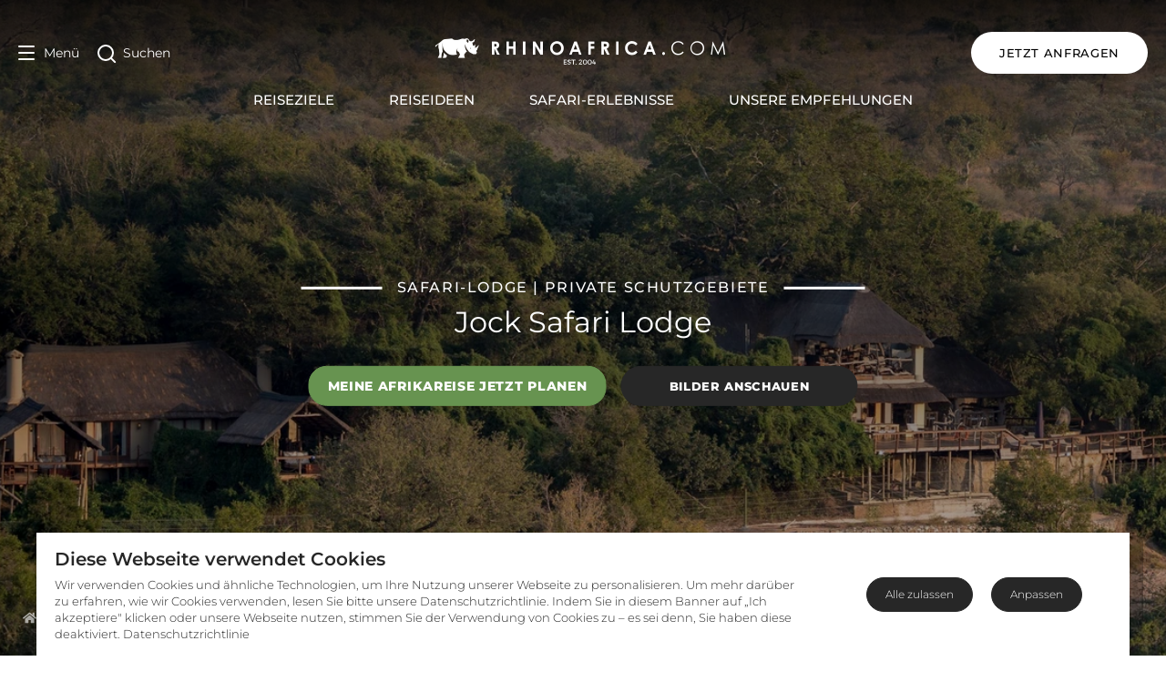

--- FILE ---
content_type: application/javascript; charset=UTF-8
request_url: https://www.rhinoafrica.com/_nuxt/232b489.js
body_size: 6668
content:
(window.webpackJsonp=window.webpackJsonp||[]).push([[1],{1058:function(t,e,n){"use strict";n(32),n(17),n(165),n(11),n(97),n(34),n(9),n(10),n(12),n(13);var o=n(5),r=(n(73),n(4));function d(object,t){var e=Object.keys(object);if(Object.getOwnPropertySymbols){var n=Object.getOwnPropertySymbols(object);t&&(n=n.filter((function(t){return Object.getOwnPropertyDescriptor(object,t).enumerable}))),e.push.apply(e,n)}return e}function l(t){for(var i=1;i<arguments.length;i++){var source=null!=arguments[i]?arguments[i]:{};i%2?d(Object(source),!0).forEach((function(e){Object(o.a)(t,e,source[e])})):Object.getOwnPropertyDescriptors?Object.defineProperties(t,Object.getOwnPropertyDescriptors(source)):d(Object(source)).forEach((function(e){Object.defineProperty(t,e,Object.getOwnPropertyDescriptor(source,e))}))}return t}var c={name:"BannerButtons",data:function(){return{enquiryLink:""}},components:{"v-button":n(92).a},props:{showButtons:{type:Boolean},foundObject:{type:Object},bannerVideo:{type:Object},destinationPage:{type:Boolean,default:!1},partnerPage:{type:Boolean,default:!1},landingPage:{type:Boolean,default:!1},accommodationPage:{type:Boolean,default:!1},destinationAdditionalInfoPage:{type:Boolean,default:!1},tourPage:{type:Boolean,default:!1},dayTourPage:{type:Boolean,default:!1},experiencePage:{type:Boolean,default:!1},tag:String},mounted:function(){this.setEnquiryLink()},methods:l(l({},Object(r.b)({})),{},{setEnquiryLink:function(){if(this.enquiryLink,null!=this.foundObject.globalConfig.bannerNavEnquire)return 1==this.partnerPage?this.enquiryLink=this.foundObject.globalConfig.navEnquire.link+"?partnerId="+this.foundObject.id:1==this.accommodationPage?this.enquiryLink=this.foundObject.globalConfig.navEnquire.link+"?propertyId="+this.foundObject.id:1==this.landingPage?this.enquiryLink=this.foundObject.globalConfig.navEnquire.link+"?campaignId="+this.foundObject.id:1==this.tourPage?this.enquiryLink=this.foundObject.globalConfig.navEnquire.link+"?tourId="+this.foundObject.id:1==this.destinationAdditionalInfoPage?this.enquiryLink=this.foundObject.globalConfig.navEnquire.link+"?destinationId="+this.foundObject.destination.id:1==this.experiencePage?this.enquiryLink=this.foundObject.globalConfig.navEnquire.link+"?experienceId="+this.foundObject.id:1==this.destinationPage?this.enquiryLink=this.foundObject.globalConfig.navEnquire.link+"?destinationId="+this.foundObject.id:1==this.dayTourPage?this.enquiryLink=this.foundObject.globalConfig.navEnquire.link+"?dayTourId="+this.foundObject.id:this.enquiryLink=this.foundObject.globalConfig.navEnquire.link,this.enquiryLink;console.log("Global config is missing from this page")}})},f=(n(1271),n(3)),m={name:"BannerCopy",components:{BannerButtons:Object(f.a)(c,(function(){var t=this,e=t._self._c;return t.showButtons?e("div",{staticClass:"banner-buttons pt-5 flex flex-col lg:flex-row lg:justify-center lg:max-w-2xl md:max-w-md md:mx-auto"},[t.foundObject.globalConfig.bannerNavEnquire?e("a",{staticClass:"btn btn-secondary",attrs:{href:t.enquiryLink,"data-analytics-event-name":"primary_cta_click","data-analytics-element-location":"hero_banner"}},[t.foundObject.globalConfig.bannerNavEnquire&&""!=t.foundObject.globalConfig.bannerNavEnquire.bannerButtonCopy?e("span",[t._v("\n            "+t._s(t.foundObject.globalConfig.bannerNavEnquire.bannerButtonCopy)+"\n        ")]):e("span",[t._v("Content Missing from Global config file")])]):t._e(),t._v(" "),t.foundObject.mainVideo?e("v-button",{attrs:{color:"banner-black","aria-label":"Play video"},nativeOn:{click:function(e){return t.$emit("banner-video-modal-open",{video:t.bannerVideo})}}},[e("font-awesome-icon",{attrs:{icon:["fas","play"]}}),e("span",{staticClass:"play-text"},[t._v(t._s(t.$t("video_play")))])],1):t._e(),t._v(" "),t.foundObject.gallery&&t.foundObject.gallery.length>0&&t.foundObject.gallery[0].full?e("v-button",{attrs:{id:"dynamic",color:"banner-black"}},[t._v(t._s(t.$t("gallery_view")))]):t._e()],1):t._e()}),[],!1,null,"1150422b",null).exports},props:{useAltClass:Boolean,destinationPage:{type:Boolean,default:!1},partnerPage:{type:Boolean,default:!1},accommodationPage:{type:Boolean,default:!1},accommodationListingPage:{type:Boolean,default:!1},destinationAdditionalInfoPage:{type:Boolean,default:!1},landingPage:{type:Boolean,default:!1},tourPage:{type:Boolean,default:!1},aboutUsListingPage:{type:Boolean,default:!1},aboutUsPage:{type:Boolean,default:!1},employeeListingPage:{type:Boolean,default:!1},employeePage:{type:Boolean,default:!1},dayTourListingPage:{type:Boolean,default:!1},dayTourPage:{type:Boolean,default:!1},experiencePage:{type:Boolean,default:!1},country:{type:String},name:{type:String},subtitle:{type:String},logo:{type:Object},logoCode:{type:String},location:{type:String,default:null},locationObj:{type:Object,default:null},foundObject:{type:Object},showButtons:{type:Boolean,default:!1},numberOfButtons:{type:Number,default:0},type:{type:Array,default:null},tag:{type:String,default:null},bannerVideo:{type:Object}},computed:{getServiceTypes:function(){for(var t=[],i=0;i<this.type.length;i++){var e=("sp_type_"+this.type[i]).toLowerCase(),n=this.$t(e);t.push(n)}return t},subtitleHtml:function(){var t="";if(this.tourPage){var e="de"!=this.$i18n.locale?this.$t("days").toLowerCase():this.$t("days");t="".concat(this.foundObject.duration+1," ").concat(e," ")}return"".concat(t).concat(this.subtitle)},getTourString:function(){if(1==this.tourPage)return this.foundObject.type.replace("-"," ")}}},h=(n(1273),Object(f.a)(m,(function(){var t=this,e=t._self._c;return e("div",{staticClass:"banner-copy px-5",class:[t.partnerPage?"partnerPage":"",t.accommodationPage?"accommodationPage":"",t.landingPage?"landingPage":""]},[t.partnerPage&&null!=t.logo?e("div",{staticClass:"partner-logo-container"},[e("img",{attrs:{src:t.getImageToUse(t.logo),alt:t.name}})]):t.partnerPage&&null!=t.logoCode?e("div",{staticClass:"partner-logo-container"},[e("div",{staticClass:"partner-svg",domProps:{innerHTML:t._s(t.logoCode)}})]):t._e(),t._v(" "),t.country&&0==t.partnerPage?e("h2",{staticClass:"text-h5s md:text-h5m lg:text-base font-medium uppercase tracking-widest"},[t._v(t._s(t.country))]):t._e(),t._v(" "),(t.partnerPage||t.landingPage)&&t.location?e("div",{staticClass:"parnter-top-line flex"},[e("h2",{staticClass:"text-h5s md:text-h5m lg:text-base font-medium uppercase tracking-widest"},[t._v(t._s(t.location))])]):t._e(),t._v(" "),1==t.accommodationPage?e("div",{staticClass:"accommodation-top-line flex"},[e("h2",{staticClass:"text-h5s md:text-h5m lg:text-base font-medium uppercase tracking-widest"},[t._l(t.getServiceTypes,(function(n,o){return e("span",{key:o},[t._v(t._s(n)),o!=Object.keys(t.getServiceTypes).length-1?e("span",[t._v(", ")]):t._e()])})),t.type?e("span",{staticClass:"hidden md:inline"},[t._v(" | ")]):t._e(),null!=t.locationObj.main?e("span",[t._v(t._s(t.locationObj.main))]):null!=t.locationObj.country?e("span",[t._v(t._s(t.locationObj.country))]):null!=t.locationObj.specific?e("span",[t._v(t._s(t.locationObj.specific))]):t._e()],2)]):t._e(),t._v(" "),t.name?e("h1",{staticClass:"text-h1s md:text-h1m lg:text-h1 font-normal mb-3 leading-tight",class:[t.partnerPage?"partnerHeading":""]},[t._v(t._s(t.name))]):t._e(),t._v(" "),t.subtitle&&0==t.accommodationPage?e("p",{staticClass:"text-h3s md:text-h3m lg:text-26 font-semibold font-mont leading-normal",class:[t.partnerPage?"partnerSubheading":""],domProps:{innerHTML:t._s(t.subtitleHtml)}}):t._e(),t._v(" "),e("BannerButtons",{attrs:{showButtons:t.showButtons,foundObject:t.foundObject,useAltClass:!0,pageType:t.partnerPage,destinationPage:t.destinationPage,accommodationPage:t.accommodationPage,accommodationListingPage:t.accommodationListingPage,landingPage:t.landingPage,destinationAdditionalInfoPage:t.destinationAdditionalInfoPage,tourPage:t.tourPage,aboutUsListingPage:t.aboutUsListingPage,aboutUsPage:t.aboutUsPage,employeeListingPage:t.employeeListingPage,employeePage:t.employeePage,dayTourPage:t.dayTourPage,experiencePage:t.experiencePage,tag:t.tag,bannerVideo:t.bannerVideo},on:{"banner-video-modal-open":function(e){return t.$emit("banner-video-modal-open",e)}}})],1)}),[],!1,null,"3f6f1520",null).exports),y={name:"BannerMap",data:function(){return{snapshot:"https://api.mapbox.com/styles/v1/rouleaux/cjix3hqa53rdg2sphxbzmzxwu/static/pin-s+990000%28"+this.foundObject.locationCoordinates.longitude+","+this.foundObject.locationCoordinates.latitude+"%29,pin-s+990000%28"+this.foundObject.locationCoordinates.longitude+","+this.foundObject.locationCoordinates.latitude+"%29/"+this.foundObject.locationCoordinates.longitude+","+this.foundObject.locationCoordinates.latitude+",4.3263495432021/770x300@2x?access_token=pk.eyJ1Ijoicm91bGVhdXgiLCJhIjoiY2pvcTIzMHpvMDBneDNra2ZjZHA1aGx4MCJ9.ID-3o8snOgnSP-M45hzQFw"}},props:{foundObject:Object,map:{type:Object}},methods:{}},v=(n(1275),Object(f.a)(y,(function(){var t=this,e=t._self._c;return e("a",{staticClass:"banner-map-container rounded-lg",style:{backgroundImage:"url("+t.snapshot+")"},on:{click:function(e){return t.$emit("map-modal-open")}}},[e("div",{staticClass:"overlay rounded-lg"}),t._v(" "),e("p",{staticClass:"text-baseSm font-mont text-white font-semibold m-0"},[e("font-awesome-icon",{attrs:{icon:["fas","expand"]}}),t._v(t._s(t.$t("see_map")))],1)])}),[],!1,null,"3e232763",null).exports),O={name:"TourBannerMap",data:function(){return{snapshot:"https://api.mapbox.com/styles/v1/rouleaux/cjix3hqa53rdg2sphxbzmzxwu/static/pin-s+990000%28"+this.foundObject.map.points[0].longitude+",-17.931805%29,pin-s+990000%28"+this.foundObject.map.points[0].longitude+","+this.foundObject.map.points[0].latitude+"%29/"+this.foundObject.map.points[0].longitude+","+this.foundObject.map.points[0].latitude+",4.3263495432021/770x300@2x?access_token=pk.eyJ1Ijoicm91bGVhdXgiLCJhIjoiY2pvcTIzMHpvMDBneDNra2ZjZHA1aGx4MCJ9.ID-3o8snOgnSP-M45hzQFw"}},props:{foundObject:Object,map:{type:Object}},methods:{}},j=(n(1277),Object(f.a)(O,(function(){var t=this,e=t._self._c;return e("a",{staticClass:"banner-map-container rounded-lg",style:{backgroundImage:"url("+t.snapshot+")"},on:{click:function(e){return t.$emit("map-modal-open")}}},[e("div",{staticClass:"overlay rounded-lg"}),t._v(" "),e("p",{staticClass:"text-baseSm font-mont text-white font-semibold m-0"},[e("font-awesome-icon",{attrs:{icon:["fas","expand"]}}),t._v(t._s(t.$t("see_map")))],1)])}),[],!1,null,"5994ca4e",null).exports),x=n(63);function w(object,t){var e=Object.keys(object);if(Object.getOwnPropertySymbols){var n=Object.getOwnPropertySymbols(object);t&&(n=n.filter((function(t){return Object.getOwnPropertyDescriptor(object,t).enumerable}))),e.push.apply(e,n)}return e}var P={name:"trustpilot",data:function(){return{iframeLoaded:!0}},props:{dark:{type:Boolean,default:!1},showScore:{type:Boolean,default:!0},showTravelInsurance:{type:Boolean,default:!0},staticTrust:{type:Boolean,default:!0}},computed:function(t){for(var i=1;i<arguments.length;i++){var source=null!=arguments[i]?arguments[i]:{};i%2?w(Object(source),!0).forEach((function(e){Object(o.a)(t,e,source[e])})):Object.getOwnPropertyDescriptors?Object.defineProperties(t,Object.getOwnPropertyDescriptors(source)):w(Object(source)).forEach((function(e){Object.defineProperty(t,e,Object.getOwnPropertyDescriptor(source,e))}))}return t}({trustCopy:function(){return this.$t("trustpilot_rate")}},Object(r.c)({awards:"navigation/getAwards",loadingAwardImages:"navigation/getLoadingAwardImages"})),components:{SkeletonBox:x.a}},_=P,B=(n(1279),Object(f.a)(_,(function(){var t=this,e=t._self._c;return e("div",[t.loadingAwardImages?e("div",[e("skeleton-box",{staticStyle:{"margin-right":"10px",opacity:"0.5"},attrs:{width:"65px",height:"65px",borderRadius:"50%"}})],1):e("div",{attrs:{id:"trustpilot"}},[t.showTravelInsurance?e("div",{staticClass:"ti-image"},[e("client-only",[e("a",{attrs:{href:t.awards.travelInsurance.url,target:"_blank"}},[e("img",{staticClass:"wta-2017 lazy-img",attrs:{alt:"Global Rescue Safe travel partner",width:"65",height:"65",src:t.awards.travelInsurance.path}})])])],1):t._e()])])}),[],!1,null,"14111560",null).exports);function C(object,t){var e=Object.keys(object);if(Object.getOwnPropertySymbols){var n=Object.getOwnPropertySymbols(object);t&&(n=n.filter((function(t){return Object.getOwnPropertyDescriptor(object,t).enumerable}))),e.push.apply(e,n)}return e}var k={name:"wta",props:{tripadvisor:{type:Boolean},wta:{type:Boolean,default:!1},wtaCopy:{type:String}},computed:function(t){for(var i=1;i<arguments.length;i++){var source=null!=arguments[i]?arguments[i]:{};i%2?C(Object(source),!0).forEach((function(e){Object(o.a)(t,e,source[e])})):Object.getOwnPropertyDescriptors?Object.defineProperties(t,Object.getOwnPropertyDescriptors(source)):C(Object(source)).forEach((function(e){Object.defineProperty(t,e,Object.getOwnPropertyDescriptor(source,e))}))}return t}({},Object(r.c)({awards:"navigation/getAwards",loadingAwardImages:"navigation/getLoadingAwardImages"})),components:{SkeletonBox:x.a}},L=k,T=(n(1281),{name:"BannerAwards",data:function(){return{iframeLoaded:!0}},props:["wta","trustpilot","tripadvisor","wtaCopy","mobile"],components:{Trustpilot:B,Wta:Object(f.a)(L,(function(){var t=this,e=t._self._c;return e("div",{attrs:{id:"wta"}},[t.loadingAwardImages?e("div",[e("skeleton-box",{staticStyle:{"margin-right":"10px",opacity:"0.5"},attrs:{width:"65px",height:"65px",borderRadius:"50%"}}),t._v(" "),e("skeleton-box",{staticStyle:{"margin-right":"10px",opacity:"0.5"},attrs:{width:"65px",height:"65px",borderRadius:"50%"}}),t._v(" "),e("skeleton-box",{staticStyle:{opacity:"0.5"},attrs:{width:"100px",height:"20px"}})],1):e("div",[t.tripadvisor?e("a",{staticClass:"wta-awards",attrs:{href:t.awards.tripAdvisor.url,target:"_blank"}},[e("img",{staticClass:"wta-2017 lazy-img",attrs:{alt:"Trip Advisor winner logo, won by Rhino Africa",width:"75",height:"65",src:t.awards.tripAdvisor.path}})]):t._e(),t._v(" "),t.wta?e("a",{staticClass:"wta-awards",attrs:{href:t.awards.wta.url,target:"_blank"}},[e("img",{staticClass:"wta-2017 lazy-img",attrs:{alt:"World Travel Awards 2018 logo, won by Rhino Africa",width:"85",height:"65",src:t.awards.wta.path}})]):t._e(),t._v(" "),e("div",{staticClass:"wta-text font-mont text-baseSm"},[t._v(t._s(t.wtaCopy))])])])}),[],!1,null,"20d75a8c",null).exports},mounted:function(){var t=this;window.Trustpilot&&this.$nextTick((function(){var e=t.$refs.trustwidgetBannerAwards;window.Trustpilot.loadFromElement(e,!0)}))}}),I=(n(1283),Object(f.a)(T,(function(){var t=this,e=t._self._c;return e("div",{attrs:{id:"banner-awards"}},[t.wta||t.tripadvisor||""!=t.wtaCopy?e("Wta",{attrs:{tripadvisor:t.tripadvisor,wta:t.wta,wtaCopy:t.wtaCopy}}):t._e(),t._v(" "),1!=t.mobile?e("div",{staticClass:"widget-wrapped"},[e("div",{ref:"trustwidgetBannerAwards",staticClass:"trustpilot-widget",attrs:{"data-locale":t.$t("cta_widget_trust_lang"),"data-template-id":"53aa8807dec7e10d38f59f32","data-businessunit-id":"4da4e1c800006400050f7eca","data-style-height":"115px","data-style-width":"100%","data-theme":"dark"}}),t._v(" "),t.trustpilot?e("Trustpilot",{attrs:{showTravelInsurance:!0,staticTrust:t.iframeLoaded}}):t._e()],1):t._e()],1)}),[],!1,null,"98f83f38",null).exports),S={name:"BannerContainer",data:function(){return{bannerImage:this.foundObject.image.small,windowSize:"mobile",employeeSubtitle:""}},props:{aboutUsListingPage:{type:Boolean,default:!1},aboutUsPage:{type:Boolean,default:!1},destinationPage:{type:Boolean,default:!1},partnerPage:{type:Boolean,default:!1},landingPage:{type:Boolean,default:!1},experiencePage:{type:Boolean,default:!1},experienceListingPage:{type:Boolean,default:!1},accommodationPage:{type:Boolean,default:!1},accommodationListingPage:{type:Boolean,default:!1},destinationAdditionalInfoPage:{type:Boolean,default:!1},tourPage:{type:Boolean,default:!1},employeeListingPage:{type:Boolean,default:!1},employeePage:{type:Boolean,default:!1},dayTourListingPage:{type:Boolean,default:!1},dayTourPage:{type:Boolean,default:!1},foundObject:{type:Object},mobile:{type:Boolean,default:!1},bannerSize:{type:Object},bannerVideo:{type:Object},tag:{type:String}},methods:{onResize:function(){return this.windowSize="desktop",this.bannerImage=this.foundObject.image.large,this.bannerImage}},computed:{wtaCopy:function(){return this.$t("wta_banner_copy")}},mounted:function(){return this.onResize(),!1!==this.employeePage&&(this.employeeSubtitle=this.foundObject.department.label,null!==this.foundObject.jobTitle&&(this.employeeSubtitle+=" | "+this.foundObject.jobTitle)),this.employeeSubtitle},updated:function(){this.$nextTick((function(){this.onResize()}))},beforeMount:function(){window.addEventListener("resize",this.onResize.bind(this))},beforeDestroy:function(){window.removeEventListener("resize",this.onResize,!0)},components:{BannerAwards:I,BannerCopy:h,BannerMap:v,TourBannerMap:j}},M=(n(1285),Object(f.a)(S,(function(){var t=this,e=t._self._c;return e("section",{staticClass:"banner-container",style:{backgroundImage:"url("+t.getImageToUse(t.foundObject.image.large)+")"},attrs:{id:"introduction"}},[e("div",{staticClass:"banner-overlay",class:[t.partnerPage?"partner-true":"",t.accommodationPage?"partner-true":""]}),t._v(" "),e("ul",{staticClass:"breadcrumb-container"},t._l(t.foundObject.breadcrumb,(function(n,o){return e("li",{key:o,staticClass:"text-white"},[e("a",{staticClass:"text-white text-sm font-semibold font-mont",attrs:{href:n.url,"aria-label":"Homepage"}},[0==o?e("span",[e("font-awesome-icon",{attrs:{"aria-label":"Home",icon:["fas","home"]}})],1):e("span",[t._v(t._s(n.text))])])])})),0),t._v(" "),t.foundObject.locationCoordinates&&t.foundObject.locationCoordinates.latitude&&t.foundObject.locationCoordinates.longitude&&1!=t.partnerPage&&1!=t.landingPage&&1!=t.mobile?e("BannerMap",{attrs:{foundObject:t.foundObject},on:{"map-modal-open":function(e){return t.$emit("map-modal-open")}}}):t._e(),t._v(" "),t.foundObject.map?e("TourBannerMap",{attrs:{foundObject:t.foundObject},on:{"map-modal-open":function(e){return t.$emit("map-modal-open")}}}):t._e(),t._v(" "),t.destinationPage?e("BannerCopy",{attrs:{country:t.foundObject.country,name:t.foundObject.name,subtitle:t.foundObject.subtitle,showButtons:!0,numberOfButtons:0,foundObject:t.foundObject,destinationPage:t.destinationPage,tag:t.tag}}):t.partnerPage?e("BannerCopy",{attrs:{location:t.foundObject.location,name:t.foundObject.name,logo:t.foundObject.partnerLogo,logoCode:t.foundObject.partnerLogoCode,subtitle:t.foundObject.subtitle,showButtons:!0,numberOfButtons:0,foundObject:t.foundObject,tag:t.tag,partnerPage:t.partnerPage}}):t.accommodationPage?e("BannerCopy",{attrs:{locationObj:t.foundObject.location,type:t.foundObject.serviceTypes,name:t.foundObject.name,logo:t.foundObject.partnerLogo,logoCode:t.foundObject.partnerLogoCode,subtitle:t.foundObject.subtitle,showButtons:!0,numberOfButtons:0,foundObject:t.foundObject,tag:t.tag,accommodationPage:t.accommodationPage}}):t.accommodationListingPage?e("BannerCopy",{attrs:{name:t.foundObject.title,showButtons:!1,numberOfButtons:0,foundObject:t.foundObject,tag:t.tag,accommodationListingPage:t.accommodationListingPage}}):t.landingPage?e("BannerCopy",{attrs:{name:t.foundObject.name,subtitle:t.foundObject.subtitle,location:t.foundObject.location,showButtons:!0,numberOfButtons:0,foundObject:t.foundObject,tag:t.tag,landingPage:t.landingPage}}):t.destinationAdditionalInfoPage?e("BannerCopy",{attrs:{name:t.foundObject.title,subtitle:t.foundObject.subtitle,location:t.foundObject.location,showButtons:!0,numberOfButtons:0,foundObject:t.foundObject,tag:t.tag,destinationAdditionalInfoPage:t.destinationAdditionalInfoPage}}):t.experiencePage?e("BannerCopy",{attrs:{name:t.foundObject.name,subtitle:t.foundObject.subtitle,location:t.foundObject.location,showButtons:!0,numberOfButtons:0,foundObject:t.foundObject,tag:t.tag,bannerVideo:t.bannerVideo,experiencePage:t.experiencePage},on:{"banner-video-modal-open":function(e){return t.$emit("banner-video-modal-open",e)}}}):t.experienceListingPage?e("BannerCopy",{attrs:{name:t.foundObject.bannerTitle,subtitle:t.foundObject.subtitle,location:t.foundObject.location,showButtons:!1,numberOfButtons:0,foundObject:t.foundObject,tag:t.tag,experienceListingPage:t.experienceListingPage}}):t.dayTourListingPage?e("BannerCopy",{attrs:{name:t.foundObject.bannerTitle,subtitle:t.foundObject.subtitle,showButtons:!1,numberOfButtons:0,foundObject:t.foundObject,dayTourListingPage:t.dayTourListingPage}}):t.tourPage?e("BannerCopy",{attrs:{name:t.foundObject.title,subtitle:t.foundObject.subtitle,location:t.foundObject.location,showButtons:!0,numberOfButtons:0,foundObject:t.foundObject,tag:t.tag,bannerVideo:t.bannerVideo,tourPage:t.tourPage},on:{"banner-video-modal-open":function(e){return t.$emit("banner-video-modal-open",e)}}}):t.dayTourPage?e("BannerCopy",{attrs:{name:t.foundObject.name,subtitle:t.foundObject.bannerTitle,showButtons:!0,numberOfButtons:0,foundObject:t.foundObject,tag:t.tag,dayTourPage:t.dayTourPage}}):t.aboutUsListingPage?e("BannerCopy",{attrs:{name:t.foundObject.bannerTitle,subtitle:t.foundObject.bannerSubtitle,showButtons:!0,numberOfButtons:0,foundObject:t.foundObject,tag:t.tag,bannerVideo:t.bannerVideo,aboutUsListingPage:t.aboutUsListingPage},on:{"banner-video-modal-open":function(e){return t.$emit("banner-video-modal-open",e)}}}):t.aboutUsPage?e("BannerCopy",{attrs:{name:t.foundObject.bannerTitle,subtitle:t.foundObject.bannerSubtitle,showButtons:!0,numberOfButtons:0,foundObject:t.foundObject,tag:t.tag,bannerVideo:t.bannerVideo,aboutUsPage:t.aboutUsPage},on:{"banner-video-modal-open":function(e){return t.$emit("banner-video-modal-open",e)}}}):t.employeeListingPage?e("BannerCopy",{attrs:{name:t.foundObject.bannerTitle,subtitle:t.foundObject.bannerSubtitle,showButtons:!1,numberOfButtons:0,foundObject:t.foundObject,tag:t.tag,employeeListingPage:t.employeeListingPage}}):t.employeePage?e("BannerCopy",{attrs:{name:t.foundObject.firstname+" "+t.foundObject.lastname,subtitle:t.employeeSubtitle,showButtons:!0,numberOfButtons:0,foundObject:t.foundObject,tag:t.tag,employeePage:t.employeePage}}):e("BannerCopy",{attrs:{country:t.foundObject.country,name:t.foundObject.name,subtitle:t.foundObject.subtitle,showButtons:!0,numberOfButtons:0,foundObject:t.foundObject,tag:t.tag}})],1)}),[],!1,null,"dc4aee32",null));e.a=M.exports},1171:function(t,e,n){var content=n(1272);content.__esModule&&(content=content.default),"string"==typeof content&&(content=[[t.i,content,""]]),content.locals&&(t.exports=content.locals);(0,n(8).default)("d26c4102",content,!1,{sourceMap:!1})},1172:function(t,e,n){var content=n(1274);content.__esModule&&(content=content.default),"string"==typeof content&&(content=[[t.i,content,""]]),content.locals&&(t.exports=content.locals);(0,n(8).default)("031af9bb",content,!1,{sourceMap:!1})},1173:function(t,e,n){var content=n(1276);content.__esModule&&(content=content.default),"string"==typeof content&&(content=[[t.i,content,""]]),content.locals&&(t.exports=content.locals);(0,n(8).default)("17ed59ea",content,!1,{sourceMap:!1})},1174:function(t,e,n){var content=n(1278);content.__esModule&&(content=content.default),"string"==typeof content&&(content=[[t.i,content,""]]),content.locals&&(t.exports=content.locals);(0,n(8).default)("809f52f8",content,!1,{sourceMap:!1})},1175:function(t,e,n){var content=n(1280);content.__esModule&&(content=content.default),"string"==typeof content&&(content=[[t.i,content,""]]),content.locals&&(t.exports=content.locals);(0,n(8).default)("127f17d7",content,!1,{sourceMap:!1})},1176:function(t,e,n){var content=n(1282);content.__esModule&&(content=content.default),"string"==typeof content&&(content=[[t.i,content,""]]),content.locals&&(t.exports=content.locals);(0,n(8).default)("444c6984",content,!1,{sourceMap:!1})},1177:function(t,e,n){var content=n(1284);content.__esModule&&(content=content.default),"string"==typeof content&&(content=[[t.i,content,""]]),content.locals&&(t.exports=content.locals);(0,n(8).default)("19dd2e5a",content,!1,{sourceMap:!1})},1178:function(t,e,n){var content=n(1286);content.__esModule&&(content=content.default),"string"==typeof content&&(content=[[t.i,content,""]]),content.locals&&(t.exports=content.locals);(0,n(8).default)("1ed72d01",content,!1,{sourceMap:!1})},1271:function(t,e,n){"use strict";n(1171)},1272:function(t,e,n){var o=n(7)((function(i){return i[1]}));o.push([t.i,".banner-buttons[data-v-1150422b]{align-items:center}a.btn[data-v-1150422b],button[data-v-1150422b]{border-radius:20px;margin:0 .5rem;min-width:260px;padding:10px 20px;-webkit-text-decoration:none;text-decoration:none;text-transform:uppercase;width:auto}@media only screen and (min-width:1024px){a.btn[data-v-1150422b],button[data-v-1150422b]{margin:0 .5rem;max-width:500px;width:auto}}a.btn.btn-primary[data-v-1150422b],button.btn-primary[data-v-1150422b]{background-color:#900}a.btn.btn-secondary[data-v-1150422b],button.btn-secondary[data-v-1150422b]{background-color:#ccc}a.btn+.btn[data-v-1150422b],button+.btn[data-v-1150422b]{margin-bottom:0!important;margin-top:1rem}@media only screen and (min-width:1024px){a.btn+.btn[data-v-1150422b],button+.btn[data-v-1150422b]{margin-left:.5rem;margin-top:0}}a.btn.btn-secondary[data-v-1150422b]{background-color:#679350;border-color:#679350;color:#fff!important;font-family:Montserrat,sans-serif;font-weight:800;line-height:1;padding-bottom:14px;padding-top:14px}a.btn.btn-secondary[data-v-1150422b]:hover{background-color:rgba(103,147,80,.5);border-color:#679350;box-shadow:0 4px 4px rgba(0,0,0,.25)}a.btn.btn-secondary[data-v-1150422b]:active{background-color:rgba(103,147,80,.5);border-color:transparent}.play-text[data-v-1150422b]{margin-left:10px}",""]),o.locals={},t.exports=o},1273:function(t,e,n){"use strict";n(1172)},1274:function(t,e,n){var o=n(7)((function(i){return i[1]}));o.push([t.i,'.banner-copy[data-v-3f6f1520]{color:#fff;left:50%;max-width:1200px;position:absolute;text-align:center;top:50%;transform:translateX(-50%) translateY(-50%);width:100%}.banner-copy.accommodationPage[data-v-3f6f1520],.banner-copy.landingPage[data-v-3f6f1520],.banner-copy.partnerPage[data-v-3f6f1520]{width:auto}.partner-logo-container[data-v-3f6f1520]{color:#fff;display:inline-block;margin:0 auto}.partner-logo-container img[data-v-3f6f1520],.partner-svg[data-v-3f6f1520]{margin-bottom:1.4rem;min-width:150px}.partner-svg[data-v-3f6f1520] svg{height:100%;width:100%}.partner-svg[data-v-3f6f1520] svg path{fill:#fff}.banner-copy.accommodationPage h1[data-v-3f6f1520],.banner-copy.partnerPage h1[data-v-3f6f1520]{font-size:2rem;font-weight:400;margin-bottom:.5rem}.banner-copy.accommodationPage h2[data-v-3f6f1520],.banner-copy.landingPage h2[data-v-3f6f1520],.banner-copy.partnerPage h2[data-v-3f6f1520]{display:flex;margin-bottom:.5rem;margin-top:2rem;position:relative;width:100%}.banner-copy.accommodationPage h2[data-v-3f6f1520]:after,.banner-copy.accommodationPage h2[data-v-3f6f1520]:before,.banner-copy.landingPage h2[data-v-3f6f1520]:after,.banner-copy.landingPage h2[data-v-3f6f1520]:before,.banner-copy.partnerPage h2[data-v-3f6f1520]:after,.banner-copy.partnerPage h2[data-v-3f6f1520]:before{border-top:3px solid #fff;content:"";flex:1;height:0;margin:auto 1em}.banner-copy.accommodationPage h2[data-v-3f6f1520]:before,.banner-copy.landingPage h2[data-v-3f6f1520]:before,.banner-copy.partnerPage h2[data-v-3f6f1520]:before{margin-left:0}.banner-copy.accommodationPage h2[data-v-3f6f1520]:after,.banner-copy.landingPage h2[data-v-3f6f1520]:after,.banner-copy.partnerPage h2[data-v-3f6f1520]:after{margin-right:0}.banner-copy.accommodationPage p[data-v-3f6f1520],.banner-copy.partnerPage p[data-v-3f6f1520]{border-bottom:3px solid #fff;font-size:1.1rem;font-weight:400;padding-bottom:1.2rem}@media screen and (max-width:768px){.accommodation-top-line h2[data-v-3f6f1520]{display:flex;flex-direction:column;line-height:1.5}.accommodation-top-line h2[data-v-3f6f1520]:before{margin-bottom:10px!important}.accommodation-top-line h2[data-v-3f6f1520]:after{margin-top:10px!important}}',""]),o.locals={},t.exports=o},1275:function(t,e,n){"use strict";n(1173)},1276:function(t,e,n){var o=n(7)((function(i){return i[1]}));o.push([t.i,".banner-map-container[data-v-3e232763]{display:none}@media only screen and (min-width:768px){.banner-map-container[data-v-3e232763]{background-position:50%;background-repeat:no-repeat;background-size:cover;bottom:2rem;cursor:pointer;display:block;height:100px;margin:0;position:absolute;right:25px;width:200px}.banner-map-container .overlay[data-v-3e232763]{background-color:#000;height:100%;opacity:.25;position:absolute;width:100%}.banner-map-container p[data-v-3e232763]{left:50%;position:absolute;text-align:center;top:50%;transform:translateY(-50%) translateX(-50%);width:100%}.banner-map-container p svg[data-v-3e232763]{margin-right:10px}}",""]),o.locals={},t.exports=o},1277:function(t,e,n){"use strict";n(1174)},1278:function(t,e,n){var o=n(7)((function(i){return i[1]}));o.push([t.i,".banner-map-container[data-v-5994ca4e]{display:none}@media only screen and (min-width:768px){.banner-map-container[data-v-5994ca4e]{background-position:50%;background-repeat:no-repeat;background-size:cover;bottom:2rem;cursor:pointer;display:block;height:100px;margin:0;position:absolute;right:25px;width:200px}.banner-map-container .overlay[data-v-5994ca4e]{background-color:#000;height:100%;opacity:.25;position:absolute;width:100%}.banner-map-container p[data-v-5994ca4e]{left:50%;position:absolute;text-align:center;top:50%;transform:translateY(-50%) translateX(-50%);width:100%}.banner-map-container p svg[data-v-5994ca4e]{margin-right:10px}}",""]),o.locals={},t.exports=o},1279:function(t,e,n){"use strict";n(1175)},1280:function(t,e,n){var o=n(7)((function(i){return i[1]}));o.push([t.i,"#trustpilot[data-v-14111560]{align-items:center;display:flex;max-height:70px}.trust-pilot[data-v-14111560]{display:inline-table;margin-right:10px;vertical-align:middle}.trust-pilot.center[data-v-14111560]{margin:auto}.trust-pilot a[data-v-14111560]{cursor:pointer;display:block;pointer-events:auto;-webkit-text-decoration:none;text-decoration:none}@media screen and (max-width:1024px){.trust-pilot a[data-v-14111560]{pointer-events:none}}.trust-pilot .tp-logo[data-v-14111560],.trust-pilot .tp-star-item[data-v-14111560]{display:inline-block;vertical-align:middle}.trust-pilot .tp-logo[data-v-14111560]{margin-right:15px!important;width:105px!important}.trust-pilot .tp-logo img[data-v-14111560]{max-width:100%}.trust-pilot .tp-star-item[data-v-14111560]{background:#00b67a;height:15px;margin-top:7px;width:15px}.trust-pilot .tp-star-item[data-v-14111560]:not(:last-of-type){margin-right:2px}.trust-pilot span[data-v-14111560]{color:#fff;display:block;font-weight:600;padding-left:26px}",""]),o.locals={},t.exports=o},1281:function(t,e,n){"use strict";n(1176)},1282:function(t,e,n){var o=n(7)((function(i){return i[1]}));o.push([t.i,"#wta[data-v-20d75a8c],#wta>div[data-v-20d75a8c]{align-items:center;display:flex;justify-content:flex-start;max-height:85px;padding-right:.3rem}.wta-awards[data-v-20d75a8c]{align-items:center;color:#fff;display:inline-flex;height:85px;padding:0;position:relative;-webkit-text-decoration:none;text-decoration:none;width:auto}.wta-awards img[data-v-20d75a8c]{max-height:65px}.wta-text[data-v-20d75a8c]{color:#fff;display:inline-block;font-weight:600;line-height:1.25;max-width:260px;text-align:left;text-shadow:0 2px 4px rgba(0,0,0,.5)}",""]),o.locals={},t.exports=o},1283:function(t,e,n){"use strict";n(1177)},1284:function(t,e,n){var o=n(7)((function(i){return i[1]}));o.push([t.i,"#banner-awards[data-v-98f83f38]{align-items:center;bottom:1rem;display:none;justify-content:space-between;left:25px;position:absolute;width:calc(100% - 50px)}@media only screen and (min-width:768px){#banner-awards[data-v-98f83f38]{display:flex}}.widget-wrapped[data-v-98f83f38]{align-items:center;display:flex;justify-content:flex-end;max-height:85px}.widget-wrapped>div[data-v-98f83f38]:first-child{left:50px;position:relative;transform:scale(.7)}.widget-wrapped>div[data-v-98f83f38]:last-child{max-height:75px}",""]),o.locals={},t.exports=o},1285:function(t,e,n){"use strict";n(1178)},1286:function(t,e,n){var o=n(7)((function(i){return i[1]}));o.push([t.i,'.v-application--wrap[data-v-dc4aee32]{min-width:100%}.banner-container[data-v-dc4aee32]{background-color:#000;background-position:50%;background-size:cover;font-family:sans-serif;height:100vh;min-height:500px;padding:25px;position:relative}@media only screen and (min-width:768px){.banner-container[data-v-dc4aee32]{height:calc(100vh - 90px);min-height:600px}}@media only screen and (min-width:1200px){.banner-container[data-v-dc4aee32]{height:100vh}}.banner-overlay[data-v-dc4aee32]{background:#000;background:linear-gradient(180deg,rgba(0,0,0,.5),hsla(0,0%,100%,0) 50%,rgba(0,0,0,.5));height:100%;left:0;position:absolute;top:0;width:100%}.banner-overlay[data-v-dc4aee32],.banner-overlay.partner-true[data-v-dc4aee32]{filter:progid:DXImageTransform.Microsoft.gradient(startColorstr="rgba(255, 255, 255, 0)",endColorstr="rgba(255,255,255,0)",GradientType=1)}.banner-overlay.partner-true[data-v-dc4aee32]{background:#000;background:linear-gradient(180deg,rgba(0,0,0,.25),rgba(0,0,0,.5) 50%,rgba(0,0,0,.25))}.breadcrumb-container[data-v-dc4aee32]{display:none}@media only screen and (min-width:768px){.breadcrumb-container[data-v-dc4aee32]{bottom:2rem;display:block;position:absolute}}.breadcrumb-container li[data-v-dc4aee32]{display:inline-block;padding-right:10px;position:relative}.breadcrumb-container li a[data-v-dc4aee32]{opacity:.6;-webkit-text-decoration:none!important;text-decoration:none!important}.breadcrumb-container li a[data-v-dc4aee32]:hover{opacity:1}.breadcrumb-container li[data-v-dc4aee32]:after{color:inherit;content:"/";opacity:.6;padding-left:10px}.breadcrumb-container li:last-child a[data-v-dc4aee32]{opacity:1}.breadcrumb-container li[data-v-dc4aee32]:last-child:after{content:none}',""]),o.locals={},t.exports=o}}]);